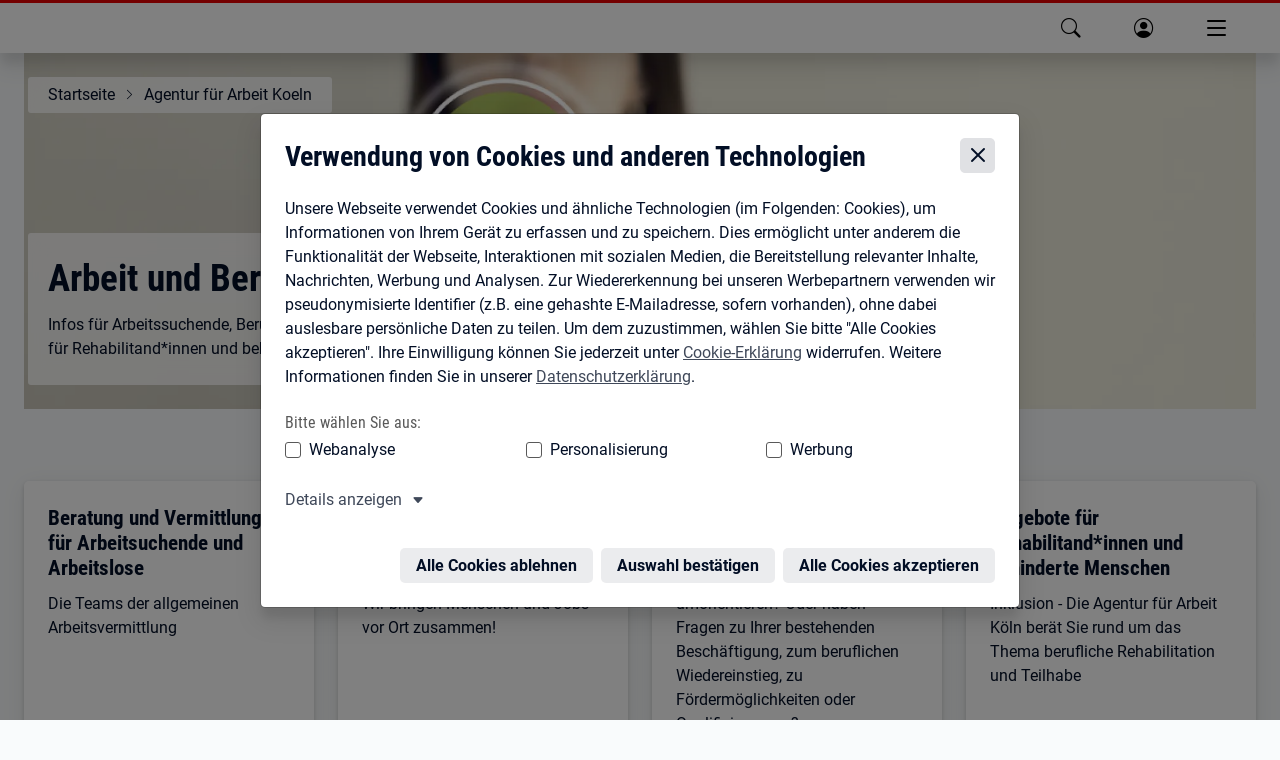

--- FILE ---
content_type: text/html; charset=utf-8
request_url: https://www.arbeitsagentur.de/vor-ort/koeln/arbeit-und-beruf-in-koeln
body_size: 14737
content:
<!DOCTYPE html><html lang="de"><head><meta charSet="utf-8"/><meta name="viewport" content="width=device-width, initial-scale=1"/><link rel="stylesheet" href="/vor-ort/_next/static/css/48220475b97a0d49.css" data-precedence="next"/><link rel="stylesheet" href="/vor-ort/_next/static/css/15057a79929d9bc4.css" data-precedence="next"/><link rel="stylesheet" href="/vor-ort/_next/static/css/5c7061f9d0f3fde4.css" data-precedence="next"/><link rel="stylesheet" href="/vor-ort/_next/static/css/8a588705fcbc3163.css" data-precedence="next"/><link rel="preload" as="script" fetchPriority="low" href="/vor-ort/_next/static/chunks/webpack-a67eac073d715699.js"/><script src="/vor-ort/_next/static/chunks/c7879cf7-b5ab1053c1d9a2e7.js" async=""></script><script src="/vor-ort/_next/static/chunks/131-d6bd675b904154c7.js" async=""></script><script src="/vor-ort/_next/static/chunks/main-app-ca01e1b19f5454c8.js" async=""></script><script src="/vor-ort/_next/static/chunks/app/error-d2b7981a212543c6.js" async=""></script><script src="/vor-ort/_next/static/chunks/app/not-found-238ac5ced56d7cb3.js" async=""></script><script src="/vor-ort/_next/static/chunks/920-4a4ff6cf5954fa0b.js" async=""></script><script src="/vor-ort/_next/static/chunks/976-96486723bca0ec86.js" async=""></script><script src="/vor-ort/_next/static/chunks/97-9a18422b0759d280.js" async=""></script><script src="/vor-ort/_next/static/chunks/app/%5B%5B...slug%5D%5D/layout-0ece019cb943f0db.js" async=""></script><script src="/vor-ort/_next/static/chunks/app/%5B%5B...slug%5D%5D/error-3869435e4fba04d6.js" async=""></script><script src="/vor-ort/_next/static/chunks/939-0637c8578f857251.js" async=""></script><script src="/vor-ort/_next/static/chunks/app/%5B%5B...slug%5D%5D/page-c5c8ba292b8fdacd.js" async=""></script><link rel="preload" href="/vor-ort/assets/dpl/js/core.js" as="script"/><link rel="preload" href="https://web.arbeitsagentur.de/cms-dezentrale-dst-redaktion-prod-media/prodddst/s3fs-public/styles/webp/public/2024-12/24737078-5761-adobe-rgb.web_.jpg.webp" as="image"/><meta name="theme-color" content="#ffffff"/><title>Arbeit und Beruf in Köln | Bundesagentur für Arbeit</title><meta name="description" content="Infos für Arbeitssuchende, Berufsrückkehrende, Erwerbstätige, Angebote für Rehabilitand*innen und behinderte Menschen sowie Geflüchtete"/><link rel="manifest" href="https://web.arbeitsagentur.de/design/dpl/assets/favicons/manifest.json"/><meta name="robots" content="index,follow"/><meta name="msapplication-config" content="https://web.arbeitsagentur.de/design/dpl/assets/favicons/browserconfig.xml"/><meta name="audience" content="BuergerinnenUndBuerger"/><link rel="canonical" href="https://www.arbeitsagentur.de/vor-ort/koeln/arbeit-und-beruf-in-koeln"/><meta property="og:title" content="Arbeit und Beruf in Köln | Bundesagentur für Arbeit"/><meta property="og:description" content="Infos für Arbeitssuchende, Berufsrückkehrende, Erwerbstätige, Angebote für Rehabilitand*innen und behinderte Menschen sowie Geflüchtete"/><meta property="og:image" content="https://web.arbeitsagentur.de/cms-zentrales-portal-produktion-karriereportal/prod/s3fs-public/ba-logo-default.jpg"/><meta name="twitter:card" content="summary_large_image"/><meta name="twitter:title" content="Arbeit und Beruf in Köln | Bundesagentur für Arbeit"/><meta name="twitter:description" content="Infos für Arbeitssuchende, Berufsrückkehrende, Erwerbstätige, Angebote für Rehabilitand*innen und behinderte Menschen sowie Geflüchtete"/><meta name="twitter:image" content="https://web.arbeitsagentur.de/cms-zentrales-portal-produktion-karriereportal/prod/s3fs-public/ba-logo-default.jpg"/><link rel="shortcut icon" href="https://web.arbeitsagentur.de/design/dpl/assets/favicons/favicon.ico"/><link rel="apple-touch-icon" href="https://web.arbeitsagentur.de/design/dpl/assets/favicons/apple-touch-icon.png"/><link rel="icon" href="https://web.arbeitsagentur.de/design/dpl/assets/favicons/favicon-16x16.png" sizes="16x16"/><link rel="icon" href="https://web.arbeitsagentur.de/design/dpl/assets/favicons/favicon-32x32.png" sizes="32x32"/><link rel="mask-icon" href="https://web.arbeitsagentur.de/design/dpl/assets/favicons/safari-pinned-tab.svg" color="#E2001A"/><script src="/vor-ort/_next/static/chunks/polyfills-42372ed130431b0a.js" noModule=""></script></head><body><div hidden=""><!--$--><!--/$--></div><script>history.scrollRestoration = "manual"</script><nav class="ba-jumpnav" aria-label="Sprunglinks"><a href="#main" tabindex="0">zu den Hauptinhalten springen</a></nav><oiam-oauth-component></oiam-oauth-component><oiam-oauth-fallback></oiam-oauth-fallback><bahf-header with-cookie-disclaimer="true" login-link-to-profile="true" prioritize-lang-attr="true"></bahf-header><div id="serverHeaderRef"><div><bahf-fallback-header logout-btn="OIAM" class="sc-bahf-fallback-header-h sc-bahf-fallback-header-s hydrated" s-id="1"><!--r.1--><header class="ba-header ba-header-element sc-bahf-fallback-header" c-id="1.0.0.0"><div class="container-fluid sc-bahf-fallback-header" c-id="1.1.1.0"><div class="ba-logo sc-bahf-fallback-header" c-id="1.2.2.0"><a href="https://www.arbeitsagentur.de/" title="zur Startseite der Bundesagentur für Arbeit" class="sc-bahf-fallback-header" c-id="1.3.3.0"><img src="[data-uri]" alt="Bundesagentur für Arbeit bringt weiter" class="sc-bahf-fallback-header" c-id="1.4.4.0"></a></div></div><nav class="ba-nav-meta sc-bahf-fallback-header" aria-label="Metanavigation" c-id="1.5.1.1"><ul class="container-fluid sc-bahf-fallback-header" c-id="1.6.2.0"><li class="sc-bahf-fallback-header" c-id="1.7.3.0"><a href="https://www.arbeitsagentur.de/gebaerdensprache" class="ba-link-sign-language sc-bahf-fallback-header" c-id="1.8.4.0"><!--t.1.9.5.0-->Gebärdensprache</a></li><li class="sc-bahf-fallback-header" c-id="1.10.3.1"><a href="https://www.arbeitsagentur.de/leichte-sprache" class="ba-link-simple-language sc-bahf-fallback-header" c-id="1.11.4.0"><!--t.1.12.5.0-->Leichte Sprache</a></li><li class="dropdown sc-bahf-fallback-header" aria-hidden="true" c-id="1.13.3.2"><a href="#" class="ba-link-language sc-bahf-fallback-header" aria-expanded="false" c-id="1.14.4.0" style="visibility: hidden;"><!--t.1.15.5.0-->Deutsch</a></li></ul></nav><nav class="ba-nav-main sc-bahf-fallback-header" aria-label="Hauptnavigation" c-id="1.16.1.2"><h1 id="ba-hauptnavigation" class="sr-only sc-bahf-fallback-header" c-id="1.17.2.0"><!--t.1.18.3.0-->Hauptnavigation</h1><ul class="container-fluid sc-bahf-fallback-header" c-id="1.19.2.1"><li class="sc-bahf-fallback-header" c-id="1.20.3.0"><a href="https://web.arbeitsagentur.de/portal/metasuche/suche/information" title="Suche" role="button" class="ba-menu-entry ba-search sc-bahf-fallback-header" c-id="1.21.4.0"><span class="ba-title sc-bahf-fallback-header" c-id="1.22.5.0"><!--t.1.23.6.0-->Suche</span></a></li><li class="sc-bahf-fallback-header" c-id="1.24.3.1"><a href="https://web.arbeitsagentur.de/profil/profil-ui/pd/" title="Anmelden" role="button" class="ba-menu-entry ba-login ba-profile collapsed sc-bahf-fallback-header" c-id="1.25.4.0"><span class="ba-title sc-bahf-fallback-header" c-id="1.26.5.0"><!--t.1.27.6.0-->Anmelden</span></a></li><li aria-hidden="true" class="sc-bahf-fallback-header" c-id="1.28.3.2"><button class="ba-menu-entry ba-main collapsed sc-bahf-fallback-header" type="button" data-target="#headerFlyoutMain" aria-expanded="false" c-id="1.29.4.0" style="visibility: hidden;"><span class="ba-bars sc-bahf-fallback-header" c-id="1.30.5.0"><!--t.1.31.6.0--> </span><span class="ba-title sc-bahf-fallback-header" c-id="1.32.5.1"><!--t.1.33.6.0-->Menü</span></button></li></ul></nav></header></bahf-fallback-header></div></div><bahf-fallback-header logout-btn="OIAM"></bahf-fallback-header><main id="main"><header class="ba-content-header ba-with-overlay ba-with-image"><div class="ba-header-image" data-copyright-alt="Frau drückt auf Startknopf" data-copyright-author="Wavebreakmedia ltd." data-copyright-source="Panthermedia" data-image-url="https://web.arbeitsagentur.de/cms-dezentrale-dst-redaktion-prod-media/prodddst/s3fs-public/styles/webp/public/2024-12/24737078-5761-adobe-rgb.web_.jpg.webp"><picture class="ba-responsive-picture"><img alt="" decoding="async" data-nimg="fill" style="position:absolute;height:100%;width:100%;left:0;top:0;right:0;bottom:0;object-fit:cover;object-position:center;color:transparent" src="https://web.arbeitsagentur.de/cms-dezentrale-dst-redaktion-prod-media/prodddst/s3fs-public/styles/webp/public/2024-12/24737078-5761-adobe-rgb.web_.jpg.webp"/></picture></div><div class="ba-content-wrap"><nav class="ba-breadcrumb" aria-label="Du befindest Dich hier:"><ol><li><a data-analytics-value=" " data-analytics-action="klick" data-analytics-track="true" data-analytics-category="link" data-analytics-name="https://www.arbeitsagentur.de" href="https://www.arbeitsagentur.de" title="Startseite">Startseite</a></li><li><a data-analytics-value=" " data-analytics-action="klick" data-analytics-track="true" data-analytics-category="link" data-analytics-name="/vor-ort/koeln" href="/vor-ort/koeln" title="Agentur für Arbeit Koeln">Agentur für Arbeit Koeln</a></li></ol></nav><div class="ba-overlay"><h1 class="">Arbeit und Beruf in Köln</h1><p>Infos für Arbeitssuchende, Berufsrückkehrende, Erwerbstätige, Angebote für Rehabilitand*innen und behinderte Menschen sowie Geflüchtete</p></div></div></header><div class="container-fluid"><section class="ba-tilerow"><div class="col-lg-3 col-md-6 col-xs-12"><section class="ba-tile ba-link-tile"><h3 class="ba-heading" id="_S_4_"><span class="sr-only">Öffnet in neuem Tab</span>Beratung und Vermittlung für Arbeitsuchende und Arbeitslose</h3><a class="" data-analytics-value=" " data-analytics-action="klick" data-analytics-track="true" data-analytics-category="link" data-analytics-name="/vor-ort/koeln/arbeit-und-beruf-in-koeln/allgemeine-arbeitsvermittlung" href="/vor-ort/koeln/arbeit-und-beruf-in-koeln/allgemeine-arbeitsvermittlung" aria-labelledby="_S_4_" target="_blank" rel="noopener"></a><div class="ba-copytext"><p>Die Teams der allgemeinen Arbeitsvermittlung</p></div></section></div><div class="col-lg-3 col-md-6 col-xs-12"><section class="ba-tile ba-link-tile"><h3 class="ba-heading" id="_S_5_"><span class="sr-only">Öffnet in neuem Tab</span>Ihre Job-Chance am Flughafen - JobPoint@Airport</h3><a class="" data-analytics-value=" " data-analytics-action="klick" data-analytics-track="true" data-analytics-category="link" data-analytics-name="/vor-ort/koeln/unternehmen/Arbeitgeberservice/AusbildungsstelleninKoeln/arbeitgeber-servicejobpoint-airport" href="/vor-ort/koeln/unternehmen/Arbeitgeberservice/AusbildungsstelleninKoeln/arbeitgeber-servicejobpoint-airport" aria-labelledby="_S_5_" target="_blank" rel="noopener"></a><div class="ba-copytext"><p>Wir bringen Menschen und Jobs vor Ort zusammen!</p></div></section></div><div class="col-lg-3 col-md-6 col-xs-12"><section class="ba-tile ba-link-tile"><h3 class="ba-heading" id="_S_6_"><span class="sr-only">Öffnet in neuem Tab</span>Berufsberatung im Erwerbsleben</h3><a class="" data-analytics-value=" " data-analytics-action="klick" data-analytics-track="true" data-analytics-category="link" data-analytics-name="/vor-ort/koeln/arbeit-und-beruf-in-koeln/berufsberatung-im-erwerbsleben" href="/vor-ort/koeln/arbeit-und-beruf-in-koeln/berufsberatung-im-erwerbsleben" aria-labelledby="_S_6_" target="_blank" rel="noopener"></a><div class="ba-copytext"><p>Sie möchten sich beruflich umorientieren? Oder haben Fragen zu Ihrer bestehenden Beschäftigung, zum beruflichen Wiedereinstieg, zu Fördermöglichkeiten oder Qualifizierungen?</p></div></section></div><div class="col-lg-3 col-md-6 col-xs-12"><section class="ba-tile ba-link-tile"><h3 class="ba-heading" id="_S_7_"><span class="sr-only">Öffnet in neuem Tab</span>Angebote für Rehabilitand*innen und behinderte Menschen</h3><a class="" data-analytics-value=" " data-analytics-action="klick" data-analytics-track="true" data-analytics-category="link" data-analytics-name="/vor-ort/koeln/arbeit-und-beruf-in-koeln/rehabilitanden-und-behinderte-menschen" href="/vor-ort/koeln/arbeit-und-beruf-in-koeln/rehabilitanden-und-behinderte-menschen" aria-labelledby="_S_7_" target="_blank" rel="noopener"></a><div class="ba-copytext"><p>Inklusion - Die Agentur für Arbeit Köln berät Sie rund um das Thema berufliche Rehabilitation und Teilhabe</p></div></section></div><div class="col-lg-3 col-md-6 col-xs-12"><section class="ba-tile ba-link-tile"><h3 class="ba-heading" id="_S_8_"><span class="sr-only">Öffnet in neuem Tab</span>Integration Point</h3><a class="" data-analytics-value=" " data-analytics-action="klick" data-analytics-track="true" data-analytics-category="link" data-analytics-name="/vor-ort/koeln/arbeit-und-beruf-in-koeln/integration-point" href="/vor-ort/koeln/arbeit-und-beruf-in-koeln/integration-point" aria-labelledby="_S_8_" target="_blank" rel="noopener"></a><div class="ba-copytext"><p>für Kund*innen mit Migrations- und Fluchthintergrund</p></div></section></div><div class="col-lg-3 col-md-6 col-xs-12"><section class="ba-tile ba-link-tile"><h3 class="ba-heading" id="_S_9_"><span class="sr-only">Öffnet in neuem Tab</span>INGA Beratung</h3><a class="" data-analytics-value=" " data-analytics-action="klick" data-analytics-track="true" data-analytics-category="link" data-analytics-name="/vor-ort/koeln/arbeit-und-beruf-in-koeln/inga" href="/vor-ort/koeln/arbeit-und-beruf-in-koeln/inga" aria-labelledby="_S_9_" target="_blank" rel="noopener"></a><div class="ba-copytext"><p>Interne ganzheitliche Integrationsberatung in Köln</p></div></section></div><div class="col-lg-6 col-md-12 col-xs-12"><section class="ba-tile ba-link-tile ba-with-image ba-img-bg"><div class="ba-image" data-copyright-alt="Schreiner in Werkstatt mit Gehörschutz" data-copyright-author="Wavebreakmedia" data-copyright-source="Panthermedia" data-image-url="https://web.arbeitsagentur.de/cms-dezentrale-dst-redaktion-prod-media/prodddst/s3fs-public/styles/webp/public/2023-08/Schreiner_Ausbildung.jpg.webp"><picture><img alt="" loading="lazy" decoding="async" data-nimg="fill" style="position:absolute;height:100%;width:100%;left:0;top:0;right:0;bottom:0;object-fit:cover;color:transparent" src="https://web.arbeitsagentur.de/cms-dezentrale-dst-redaktion-prod-media/prodddst/s3fs-public/styles/webp/public/2023-08/Schreiner_Ausbildung.jpg.webp"/></picture></div><a data-analytics-value=" " data-analytics-action="klick" data-analytics-track="true" data-analytics-category="link" data-analytics-name="/vor-ort/koeln/arbeit-und-beruf-in-koeln/stellen2go" href="/vor-ort/koeln/arbeit-und-beruf-in-koeln/stellen2go" aria-labelledby="_S_a_" target="_self"></a><div class="ba-overlay"><h3 class="ba-heading" id="_S_a_">Stellen2Go</h3><div class="ba-copytext"><p>Die Stellenvermittlung</p></div></div></section></div></section></div><div class="container-fluid"><button class="ba-btn ba-btn-tertiary ba-btn-icon ba-icon-quote float-end" type="button" data-bs-toggle="modal" data-bs-target="#copyrightModal">Bildnachweis</button><div class="modal fade" id="copyrightModal" role="dialog" aria-label="Bildnachweis" aria-hidden="true"><div class="modal-dialog modal-xl modal-dialog-centered"><div class="modal-content"><div class="modal-header"><button type="button" class="ba-modal-close" data-bs-dismiss="modal" aria-label="Bildnachweis schließen" title="Bildnachweis schließen"></button><h1 class="modal-title">Bildnachweis</h1></div><div class="modal-body"><div class="container-fluid"><div class="row"></div><div class=" ba-copytext"><p class="ba-accent ba-accent-important"><strong>Hinweis zur Verwendung von Bildern<!-- -->:</strong><br/> <!-- -->Weitere Informationen zu Copyright und Markenschutz finden Sie in unserem <!-- --> <a data-analytics-value=" " data-analytics-action="klick" data-analytics-track="true" data-analytics-category="link" data-analytics-name="https://www.arbeitsagentur.de/impressum" href="https://www.arbeitsagentur.de/impressum">Impressum</a>.</p></div></div></div></div></div></div></div></main><!--$--><!--/$--><bahf-footer></bahf-footer><div><bahf-fallback-footer class="hydrated" s-id="1"><!--r.1--><section class="ba-footer-wrap ba-footer-size" c-id="1.0.0.0"><footer class="ba-footer" c-id="1.1.1.0"><hr c-id="1.2.2.0"><nav class="container-fluid position-relative" aria-label="Informationen über die Seite" c-id="1.3.2.1"><picture class="ba-logo" c-id="1.4.3.0"><img src="[data-uri]" alt="Bundesagentur für Arbeit bringt weiter" c-id="1.5.4.0"></picture><ul class="ba-list-meta" c-id="1.6.3.1"><li c-id="1.7.4.0"><!--t.1.8.5.0-->© Bundesagentur für Arbeit 2026</li><li c-id="1.9.4.1"><a href="https://www.arbeitsagentur.de/impressum" c-id="1.10.5.0"><!--t.1.11.6.0-->Impressum</a></li><li c-id="1.12.4.2"><a href="https://www.arbeitsagentur.de/hilfe" c-id="1.13.5.0"><!--t.1.14.6.0-->Information &amp; Hilfe</a></li><li c-id="1.15.4.3"><a href="https://www.arbeitsagentur.de/datenschutz" c-id="1.16.5.0"><!--t.1.17.6.0-->Datenschutz</a></li><li c-id="1.18.4.4"><a href="https://www.arbeitsagentur.de/rechtliche-hinweise" c-id="1.19.5.0"><!--t.1.20.6.0-->Rechtliche Hinweise</a></li><li c-id="1.21.4.5"><a href="https://www.arbeitsagentur.de/erklaerung-barrierefreiheit" c-id="1.22.5.0"><!--t.1.23.6.0-->Erklärung zur Barrierefreiheit</a></li><li c-id="1.24.4.6"><a href="https://con.arbeitsagentur.de/prod/apok/kontakt/de/anregungen-und-kritik/barrierefreiheit?scope=form" c-id="1.25.5.0"><!--t.1.26.6.0-->Barrieren melden</a></li></ul></nav></footer></section></bahf-fallback-footer></div><a class="ba-scroll-to-top" href="#" tabindex="-1" title="nach oben" aria-hidden="true"></a><script src="/vor-ort/_next/static/chunks/webpack-a67eac073d715699.js" id="_R_" async=""></script><script>(self.__next_f=self.__next_f||[]).push([0])</script><script>self.__next_f.push([1,"1:\"$Sreact.fragment\"\n2:I[5204,[],\"\"]\n3:I[6231,[\"39\",\"static/chunks/app/error-d2b7981a212543c6.js\"],\"default\"]\n4:I[2642,[],\"\"]\n5:I[9893,[\"345\",\"static/chunks/app/not-found-238ac5ced56d7cb3.js\"],\"default\"]\n8:I[433,[],\"OutletBoundary\"]\na:I[9884,[],\"AsyncMetadataOutlet\"]\nc:I[433,[],\"ViewportBoundary\"]\ne:I[433,[],\"MetadataBoundary\"]\nf:\"$Sreact.suspense\"\n11:I[3536,[],\"\"]\n:HL[\"/vor-ort/_next/static/css/48220475b97a0d49.css\",\"style\"]\n:HL[\"/vor-ort/_next/static/css/15057a79929d9bc4.css\",\"style\"]\n:HL[\"/vor-ort/_next/static/css/5c7061f9d0f3fde4.css\",\"style\"]\n:HL[\"/vor-ort/_next/static/css/8a588705fcbc3163.css\",\"style\"]\n"])</script><script>self.__next_f.push([1,"0:{\"P\":null,\"b\":\"Jdw0aNOGSl1ba3NcyBodv\",\"p\":\"/vor-ort\",\"c\":[\"\",\"koeln\",\"arbeit-und-beruf-in-koeln\"],\"i\":false,\"f\":[[[\"\",{\"children\":[[\"slug\",\"koeln/arbeit-und-beruf-in-koeln\",\"oc\"],{\"children\":[\"__PAGE__\",{}]}]},\"$undefined\",\"$undefined\",true],[\"\",[\"$\",\"$1\",\"c\",{\"children\":[[[\"$\",\"link\",\"0\",{\"rel\":\"stylesheet\",\"href\":\"/vor-ort/_next/static/css/48220475b97a0d49.css\",\"precedence\":\"next\",\"crossOrigin\":\"$undefined\",\"nonce\":\"$undefined\"}],[\"$\",\"link\",\"1\",{\"rel\":\"stylesheet\",\"href\":\"/vor-ort/_next/static/css/15057a79929d9bc4.css\",\"precedence\":\"next\",\"crossOrigin\":\"$undefined\",\"nonce\":\"$undefined\"}],[\"$\",\"link\",\"2\",{\"rel\":\"stylesheet\",\"href\":\"/vor-ort/_next/static/css/5c7061f9d0f3fde4.css\",\"precedence\":\"next\",\"crossOrigin\":\"$undefined\",\"nonce\":\"$undefined\"}],[\"$\",\"link\",\"3\",{\"rel\":\"stylesheet\",\"href\":\"/vor-ort/_next/static/css/8a588705fcbc3163.css\",\"precedence\":\"next\",\"crossOrigin\":\"$undefined\",\"nonce\":\"$undefined\"}]],[\"$\",\"$L2\",null,{\"parallelRouterKey\":\"children\",\"error\":\"$3\",\"errorStyles\":[],\"errorScripts\":[],\"template\":[\"$\",\"$L4\",null,{}],\"templateStyles\":\"$undefined\",\"templateScripts\":\"$undefined\",\"notFound\":[[\"$\",\"$L5\",null,{}],[]],\"forbidden\":\"$undefined\",\"unauthorized\":\"$undefined\"}]]}],{\"children\":[[\"slug\",\"koeln/arbeit-und-beruf-in-koeln\",\"oc\"],[\"$\",\"$1\",\"c\",{\"children\":[null,\"$L6\"]}],{\"children\":[\"__PAGE__\",[\"$\",\"$1\",\"c\",{\"children\":[\"$L7\",null,[\"$\",\"$L8\",null,{\"children\":[\"$L9\",[\"$\",\"$La\",null,{\"promise\":\"$@b\"}]]}]]}],{},null,false]},null,false]},null,false],[\"$\",\"$1\",\"h\",{\"children\":[null,[[\"$\",\"$Lc\",null,{\"children\":\"$Ld\"}],null],[\"$\",\"$Le\",null,{\"children\":[\"$\",\"div\",null,{\"hidden\":true,\"children\":[\"$\",\"$f\",null,{\"fallback\":null,\"children\":\"$L10\"}]}]}]]}],false]],\"m\":\"$undefined\",\"G\":[\"$11\",[]],\"s\":false,\"S\":true}\n"])</script><script>self.__next_f.push([1,"12:I[2897,[\"920\",\"static/chunks/920-4a4ff6cf5954fa0b.js\",\"976\",\"static/chunks/976-96486723bca0ec86.js\",\"97\",\"static/chunks/97-9a18422b0759d280.js\",\"303\",\"static/chunks/app/%5B%5B...slug%5D%5D/layout-0ece019cb943f0db.js\"],\"default\"]\n13:I[7152,[\"920\",\"static/chunks/920-4a4ff6cf5954fa0b.js\",\"976\",\"static/chunks/976-96486723bca0ec86.js\",\"97\",\"static/chunks/97-9a18422b0759d280.js\",\"303\",\"static/chunks/app/%5B%5B...slug%5D%5D/layout-0ece019cb943f0db.js\"],\"default\"]\n14:I[7387,[\"920\",\"static/chunks/920-4a4ff6cf5954fa0b.js\",\"976\",\"static/chunks/976-96486723bca0ec86.js\",\"97\",\"static/chunks/97-9a18422b0759d280.js\",\"303\",\"static/chunks/app/%5B%5B...slug%5D%5D/layout-0ece019cb943f0db.js\"],\"default\"]\n16:I[7156,[\"213\",\"static/chunks/app/%5B%5B...slug%5D%5D/error-3869435e4fba04d6.js\"],\"default\"]\n17:I[9243,[\"920\",\"static/chunks/920-4a4ff6cf5954fa0b.js\",\"976\",\"static/chunks/976-96486723bca0ec86.js\",\"97\",\"static/chunks/97-9a18422b0759d280.js\",\"303\",\"static/chunks/app/%5B%5B...slug%5D%5D/layout-0ece019cb943f0db.js\"],\"default\"]\n19:I[5075,[\"920\",\"static/chunks/920-4a4ff6cf5954fa0b.js\",\"976\",\"static/chunks/976-96486723bca0ec86.js\",\"97\",\"static/chunks/97-9a18422b0759d280.js\",\"303\",\"static/chunks/app/%5B%5B...slug%5D%5D/layout-0ece019cb943f0db.js\"],\"default\"]\n"])</script><script>self.__next_f.push([1,"6:[\"$\",\"html\",null,{\"lang\":\"de\",\"children\":[[\"$\",\"$L12\",null,{}],[\"$\",\"$L13\",null,{}],[\"$\",\"body\",null,{\"children\":[[\"$\",\"script\",null,{\"dangerouslySetInnerHTML\":{\"__html\":\"history.scrollRestoration = \\\"manual\\\"\"}}],[\"$\",\"nav\",null,{\"className\":\"ba-jumpnav\",\"aria-label\":\"Sprunglinks\",\"children\":[\"$\",\"a\",null,{\"href\":\"#main\",\"tabIndex\":0,\"children\":\"zu den Hauptinhalten springen\"}]}],[\"$\",\"$L14\",null,{}],\"$L15\",[\"$\",\"$L2\",null,{\"parallelRouterKey\":\"children\",\"error\":\"$16\",\"errorStyles\":[],\"errorScripts\":[],\"template\":[\"$\",\"$L4\",null,{}],\"templateStyles\":\"$undefined\",\"templateScripts\":\"$undefined\",\"notFound\":[[\"$\",\"main\",null,{\"id\":\"main\",\"className\":\"error-404\",\"children\":[[\"$\",\"header\",null,{\"className\":\"ba-content-header ba-with-overlay ba-with-image\",\"children\":[[\"$\",\"div\",null,{\"className\":\"ba-header-image\",\"children\":[\"$\",\"img\",null,{\"className\":\"img404\",\"src\":\"/vor-ort/assets/images/error404.svg\",\"alt\":\"Fehler 404: Seite nicht gefunden\",\"title\":\"Fehler 404\"}]}],[\"$\",\"div\",null,{\"className\":\"ba-content-wrap\",\"children\":[\"$\",\"div\",null,{\"className\":\"ba-overlay\",\"children\":[\"$\",\"h1\",null,{\"children\":\"Die angeforderte Webseite ist leider nicht vorhanden\"}]}]}]]}],[\"$\",\"div\",null,{\"className\":\"container-fluid ba-copytext\",\"children\":[[\"$\",\"h2\",null,{\"children\":\"Mögliche Gründe\"}],[\"$\",\"ul\",null,{\"children\":[[\"$\",\"li\",null,{\"children\":\"Die Adresse (URL) der angeforderten Seite hat sich geändert.\"}],[\"$\",\"li\",null,{\"children\":\"Die angeforderte Seite wurde gelöscht.\"}]]}],[\"$\",\"a\",null,{\"data-analytics-value\":\" \",\"data-analytics-action\":\"klick\",\"data-analytics-track\":\"true\",\"data-analytics-category\":\"primary button\",\"data-analytics-name\":\"https://www.arbeitsagentur.de\",\"className\":\"ba-btn ba-btn-primary\",\"href\":\"https://www.arbeitsagentur.de\",\"children\":\"Zur Startseite\"}]]}]]}],[]],\"forbidden\":\"$undefined\",\"unauthorized\":\"$undefined\"}],[\"$\",\"$L17\",null,{}],\"$L18\",[\"$\",\"a\",null,{\"className\":\"ba-scroll-to-top\",\"href\":\"#\",\"tabIndex\":-1,\"title\":\"nach oben\",\"aria-hidden\":\"true\",\"suppressHydrationWarning\":true}],[\"$\",\"$L19\",null,{}]]}]]}]\n"])</script><script>self.__next_f.push([1,"1b:I[2072,[\"920\",\"static/chunks/920-4a4ff6cf5954fa0b.js\",\"976\",\"static/chunks/976-96486723bca0ec86.js\",\"97\",\"static/chunks/97-9a18422b0759d280.js\",\"303\",\"static/chunks/app/%5B%5B...slug%5D%5D/layout-0ece019cb943f0db.js\"],\"default\"]\n15:[[\"$\",\"div\",null,{\"id\":\"serverHeaderRef\",\"children\":\"$L1a\"}],[\"$\",\"$L1b\",null,{\"serverHeaderRef\":\"serverHeaderRef\"}]]\n"])</script><script>self.__next_f.push([1,"d:[[\"$\",\"meta\",\"0\",{\"charSet\":\"utf-8\"}],[\"$\",\"meta\",\"1\",{\"name\":\"viewport\",\"content\":\"width=device-width, initial-scale=1\"}],[\"$\",\"meta\",\"2\",{\"name\":\"theme-color\",\"content\":\"#ffffff\"}]]\n9:null\n"])</script><script>self.__next_f.push([1,"1c:T335b,"])</script><script>self.__next_f.push([1,"\u003cbahf-fallback-footer class=\"hydrated\" s-id=\"1\"\u003e\u003c!--r.1--\u003e\u003csection class=\"ba-footer-wrap ba-footer-size\" c-id=\"1.0.0.0\"\u003e\u003cfooter class=\"ba-footer\" c-id=\"1.1.1.0\"\u003e\u003chr c-id=\"1.2.2.0\"\u003e\u003cnav class=\"container-fluid position-relative\" aria-label=\"Informationen über die Seite\" c-id=\"1.3.2.1\"\u003e\u003cpicture class=\"ba-logo\" c-id=\"1.4.3.0\"\u003e\u003cimg src=\"[data-uri]\" alt=\"Bundesagentur für Arbeit bringt weiter\" c-id=\"1.5.4.0\"\u003e\u003c/picture\u003e\u003cul class=\"ba-list-meta\" c-id=\"1.6.3.1\"\u003e\u003cli c-id=\"1.7.4.0\"\u003e\u003c!--t.1.8.5.0--\u003e© Bundesagentur für Arbeit 2026\u003c/li\u003e\u003cli c-id=\"1.9.4.1\"\u003e\u003ca href=\"https://www.arbeitsagentur.de/impressum\" c-id=\"1.10.5.0\"\u003e\u003c!--t.1.11.6.0--\u003eImpressum\u003c/a\u003e\u003c/li\u003e\u003cli c-id=\"1.12.4.2\"\u003e\u003ca href=\"https://www.arbeitsagentur.de/hilfe\" c-id=\"1.13.5.0\"\u003e\u003c!--t.1.14.6.0--\u003eInformation \u0026amp; Hilfe\u003c/a\u003e\u003c/li\u003e\u003cli c-id=\"1.15.4.3\"\u003e\u003ca href=\"https://www.arbeitsagentur.de/datenschutz\" c-id=\"1.16.5.0\"\u003e\u003c!--t.1.17.6.0--\u003eDatenschutz\u003c/a\u003e\u003c/li\u003e\u003cli c-id=\"1.18.4.4\"\u003e\u003ca href=\"https://www.arbeitsagentur.de/rechtliche-hinweise\" c-id=\"1.19.5.0\"\u003e\u003c!--t.1.20.6.0--\u003eRechtliche Hinweise\u003c/a\u003e\u003c/li\u003e\u003cli c-id=\"1.21.4.5\"\u003e\u003ca href=\"https://www.arbeitsagentur.de/erklaerung-barrierefreiheit\" c-id=\"1.22.5.0\"\u003e\u003c!--t.1.23.6.0--\u003eErklärung zur Barrierefreiheit\u003c/a\u003e\u003c/li\u003e\u003cli c-id=\"1.24.4.6\"\u003e\u003ca href=\"https://con.arbeitsagentur.de/prod/apok/kontakt/de/anregungen-und-kritik/barrierefreiheit?scope=form\" c-id=\"1.25.5.0\"\u003e\u003c!--t.1.26.6.0--\u003eBarrieren melden\u003c/a\u003e\u003c/li\u003e\u003c/ul\u003e\u003c/nav\u003e\u003c/footer\u003e\u003c/section\u003e\u003c/bahf-fallback-footer\u003e"])</script><script>self.__next_f.push([1,"18:[\"$\",\"div\",null,{\"dangerouslySetInnerHTML\":{\"__html\":\"$1c\"},\"suppressHydrationWarning\":true}]\n"])</script><script>self.__next_f.push([1,"1d:T3906,"])</script><script>self.__next_f.push([1,"\u003cbahf-fallback-header logout-btn=\"OIAM\" class=\"sc-bahf-fallback-header-h sc-bahf-fallback-header-s hydrated\" s-id=\"1\"\u003e\u003c!--r.1--\u003e\u003cheader class=\"ba-header ba-header-element sc-bahf-fallback-header\" c-id=\"1.0.0.0\"\u003e\u003cdiv class=\"container-fluid sc-bahf-fallback-header\" c-id=\"1.1.1.0\"\u003e\u003cdiv class=\"ba-logo sc-bahf-fallback-header\" c-id=\"1.2.2.0\"\u003e\u003ca href=\"https://www.arbeitsagentur.de/\" title=\"zur Startseite der Bundesagentur für Arbeit\" class=\"sc-bahf-fallback-header\" c-id=\"1.3.3.0\"\u003e\u003cimg src=\"[data-uri]\" alt=\"Bundesagentur für Arbeit bringt weiter\" class=\"sc-bahf-fallback-header\" c-id=\"1.4.4.0\"\u003e\u003c/a\u003e\u003c/div\u003e\u003c/div\u003e\u003cnav class=\"ba-nav-meta sc-bahf-fallback-header\" aria-label=\"Metanavigation\" c-id=\"1.5.1.1\"\u003e\u003cul class=\"container-fluid sc-bahf-fallback-header\" c-id=\"1.6.2.0\"\u003e\u003cli class=\"sc-bahf-fallback-header\" c-id=\"1.7.3.0\"\u003e\u003ca href=\"https://www.arbeitsagentur.de/gebaerdensprache\" class=\"ba-link-sign-language sc-bahf-fallback-header\" c-id=\"1.8.4.0\"\u003e\u003c!--t.1.9.5.0--\u003eGebärdensprache\u003c/a\u003e\u003c/li\u003e\u003cli class=\"sc-bahf-fallback-header\" c-id=\"1.10.3.1\"\u003e\u003ca href=\"https://www.arbeitsagentur.de/leichte-sprache\" class=\"ba-link-simple-language sc-bahf-fallback-header\" c-id=\"1.11.4.0\"\u003e\u003c!--t.1.12.5.0--\u003eLeichte Sprache\u003c/a\u003e\u003c/li\u003e\u003cli class=\"dropdown sc-bahf-fallback-header\" aria-hidden=\"true\" c-id=\"1.13.3.2\"\u003e\u003ca href=\"#\" class=\"ba-link-language sc-bahf-fallback-header\" aria-expanded=\"false\" c-id=\"1.14.4.0\" style=\"visibility: hidden;\"\u003e\u003c!--t.1.15.5.0--\u003eDeutsch\u003c/a\u003e\u003c/li\u003e\u003c/ul\u003e\u003c/nav\u003e\u003cnav class=\"ba-nav-main sc-bahf-fallback-header\" aria-label=\"Hauptnavigation\" c-id=\"1.16.1.2\"\u003e\u003ch1 id=\"ba-hauptnavigation\" class=\"sr-only sc-bahf-fallback-header\" c-id=\"1.17.2.0\"\u003e\u003c!--t.1.18.3.0--\u003eHauptnavigation\u003c/h1\u003e\u003cul class=\"container-fluid sc-bahf-fallback-header\" c-id=\"1.19.2.1\"\u003e\u003cli class=\"sc-bahf-fallback-header\" c-id=\"1.20.3.0\"\u003e\u003ca href=\"https://web.arbeitsagentur.de/portal/metasuche/suche/information\" title=\"Suche\" role=\"button\" class=\"ba-menu-entry ba-search sc-bahf-fallback-header\" c-id=\"1.21.4.0\"\u003e\u003cspan class=\"ba-title sc-bahf-fallback-header\" c-id=\"1.22.5.0\"\u003e\u003c!--t.1.23.6.0--\u003eSuche\u003c/span\u003e\u003c/a\u003e\u003c/li\u003e\u003cli class=\"sc-bahf-fallback-header\" c-id=\"1.24.3.1\"\u003e\u003ca href=\"https://web.arbeitsagentur.de/profil/profil-ui/pd/\" title=\"Anmelden\" role=\"button\" class=\"ba-menu-entry ba-login ba-profile collapsed sc-bahf-fallback-header\" c-id=\"1.25.4.0\"\u003e\u003cspan class=\"ba-title sc-bahf-fallback-header\" c-id=\"1.26.5.0\"\u003e\u003c!--t.1.27.6.0--\u003eAnmelden\u003c/span\u003e\u003c/a\u003e\u003c/li\u003e\u003cli aria-hidden=\"true\" class=\"sc-bahf-fallback-header\" c-id=\"1.28.3.2\"\u003e\u003cbutton class=\"ba-menu-entry ba-main collapsed sc-bahf-fallback-header\" type=\"button\" data-target=\"#headerFlyoutMain\" aria-expanded=\"false\" c-id=\"1.29.4.0\" style=\"visibility: hidden;\"\u003e\u003cspan class=\"ba-bars sc-bahf-fallback-header\" c-id=\"1.30.5.0\"\u003e\u003c!--t.1.31.6.0--\u003e \u003c/span\u003e\u003cspan class=\"ba-title sc-bahf-fallback-header\" c-id=\"1.32.5.1\"\u003e\u003c!--t.1.33.6.0--\u003eMenü\u003c/span\u003e\u003c/button\u003e\u003c/li\u003e\u003c/ul\u003e\u003c/nav\u003e\u003c/header\u003e\u003c/bahf-fallback-header\u003e"])</script><script>self.__next_f.push([1,"1a:[\"$\",\"div\",null,{\"dangerouslySetInnerHTML\":{\"__html\":\"$1d\"}}]\n"])</script><script>self.__next_f.push([1,"1e:I[6644,[],\"IconMark\"]\n"])</script><script>self.__next_f.push([1,"b:{\"metadata\":[[\"$\",\"title\",\"0\",{\"children\":\"Arbeit und Beruf in Köln | Bundesagentur für Arbeit\"}],[\"$\",\"meta\",\"1\",{\"name\":\"description\",\"content\":\"Infos für Arbeitssuchende, Berufsrückkehrende, Erwerbstätige, Angebote für Rehabilitand*innen und behinderte Menschen sowie Geflüchtete\"}],[\"$\",\"link\",\"2\",{\"rel\":\"manifest\",\"href\":\"https://web.arbeitsagentur.de/design/dpl/assets/favicons/manifest.json\",\"crossOrigin\":\"$undefined\"}],[\"$\",\"meta\",\"3\",{\"name\":\"robots\",\"content\":\"index,follow\"}],[\"$\",\"meta\",\"4\",{\"name\":\"msapplication-config\",\"content\":\"https://web.arbeitsagentur.de/design/dpl/assets/favicons/browserconfig.xml\"}],[\"$\",\"meta\",\"5\",{\"name\":\"audience\",\"content\":\"BuergerinnenUndBuerger\"}],[\"$\",\"link\",\"6\",{\"rel\":\"canonical\",\"href\":\"https://www.arbeitsagentur.de/vor-ort/koeln/arbeit-und-beruf-in-koeln\"}],[\"$\",\"meta\",\"7\",{\"property\":\"og:title\",\"content\":\"Arbeit und Beruf in Köln | Bundesagentur für Arbeit\"}],[\"$\",\"meta\",\"8\",{\"property\":\"og:description\",\"content\":\"Infos für Arbeitssuchende, Berufsrückkehrende, Erwerbstätige, Angebote für Rehabilitand*innen und behinderte Menschen sowie Geflüchtete\"}],[\"$\",\"meta\",\"9\",{\"property\":\"og:image\",\"content\":\"https://web.arbeitsagentur.de/cms-zentrales-portal-produktion-karriereportal/prod/s3fs-public/ba-logo-default.jpg\"}],[\"$\",\"meta\",\"10\",{\"name\":\"twitter:card\",\"content\":\"summary_large_image\"}],[\"$\",\"meta\",\"11\",{\"name\":\"twitter:title\",\"content\":\"Arbeit und Beruf in Köln | Bundesagentur für Arbeit\"}],[\"$\",\"meta\",\"12\",{\"name\":\"twitter:description\",\"content\":\"Infos für Arbeitssuchende, Berufsrückkehrende, Erwerbstätige, Angebote für Rehabilitand*innen und behinderte Menschen sowie Geflüchtete\"}],[\"$\",\"meta\",\"13\",{\"name\":\"twitter:image\",\"content\":\"https://web.arbeitsagentur.de/cms-zentrales-portal-produktion-karriereportal/prod/s3fs-public/ba-logo-default.jpg\"}],[\"$\",\"link\",\"14\",{\"rel\":\"shortcut icon\",\"href\":\"https://web.arbeitsagentur.de/design/dpl/assets/favicons/favicon.ico\"}],[\"$\",\"link\",\"15\",{\"rel\":\"apple-touch-icon\",\"href\":\"https://web.arbeitsagentur.de/design/dpl/assets/favicons/apple-touch-icon.png\"}],[\"$\",\"link\",\"16\",{\"rel\":\"icon\",\"href\":\"https://web.arbeitsagentur.de/design/dpl/assets/favicons/favicon-16x16.png\",\"sizes\":\"16x16\"}],[\"$\",\"link\",\"17\",{\"rel\":\"icon\",\"href\":\"https://web.arbeitsagentur.de/design/dpl/assets/favicons/favicon-32x32.png\",\"sizes\":\"32x32\"}],[\"$\",\"link\",\"18\",{\"rel\":\"mask-icon\",\"href\":\"https://web.arbeitsagentur.de/design/dpl/assets/favicons/safari-pinned-tab.svg\",\"color\":\"#E2001A\"}],[\"$\",\"$L1e\",\"19\",{}]],\"error\":null,\"digest\":\"$undefined\"}\n"])</script><script>self.__next_f.push([1,"10:\"$b:metadata\"\n"])</script><script>self.__next_f.push([1,"1f:I[4795,[\"920\",\"static/chunks/920-4a4ff6cf5954fa0b.js\",\"976\",\"static/chunks/976-96486723bca0ec86.js\",\"939\",\"static/chunks/939-0637c8578f857251.js\",\"340\",\"static/chunks/app/%5B%5B...slug%5D%5D/page-c5c8ba292b8fdacd.js\"],\"default\"]\n"])</script><script>self.__next_f.push([1,"7:[[\"$\",\"$L1f\",null,{\"content_type\":\"article\",\"contextInfoHeader\":{\"background_alignment\":\"center\",\"breadcrumb\":{\"ariaLabel\":\"Du befindest Dich hier\",\"targets\":[{\"title\":\"Startseite\",\"url\":\"https://www.arbeitsagentur.de\"},{\"title\":\"Agentur für Arbeit Koeln\",\"url\":\"/koeln\"},{\"title\":\"Arbeit und Beruf in Köln\",\"url\":\"/koeln/arbeit-und-beruf-in-koeln\"}]},\"contextInfoHeader_type\":\"content_with_image\",\"button\":[],\"headerContent\":{\"headline\":\"Arbeit und Beruf in Köln\",\"subtext\":\"\u003cp\u003eInfos für Arbeitssuchende, Berufsrückkehrende, Erwerbstätige, Angebote für Rehabilitand*innen und behinderte Menschen sowie Geflüchtete\u003c/p\u003e\"},\"media\":{\"image\":{\"alt\":\"Frau drückt auf Startknopf\",\"author\":\"Wavebreakmedia ltd.\",\"source\":\"Panthermedia\",\"title\":\"Arbeit und Beruf\",\"url\":\"https://web.arbeitsagentur.de/cms-dezentrale-dst-redaktion-prod-media/prodddst/s3fs-public/styles/webp/public/2024-12/24737078-5761-adobe-rgb.web_.jpg.webp\"}}},\"rows\":[{\"row_headline\":null,\"row_type\":\"tiles\",\"tiles\":[{\"badges\":\"$undefined\",\"grid_type\":\"25\",\"headline\":\"Beratung und Vermittlung für Arbeitsuchende und Arbeitslose\",\"interactive_block\":{\"buttons\":[],\"interactive_content\":\"$undefined\",\"list_type\":\"linklist\"},\"link\":{\"target\":\"_blank\",\"title\":\"\",\"url\":\"/koeln/arbeit-und-beruf-in-koeln/allgemeine-arbeitsvermittlung\",\"linkSrText\":\"Öffnet in neuem Tab\"},\"subtext\":\"\u003cp\u003eDie Teams der allgemeinen Arbeitsvermittlung\u003c/p\u003e\",\"tile_media\":{\"icon\":null,\"image\":\"$undefined\",\"tile_media_type\":\"large\"},\"tile_type\":\"clickable\",\"quickstartSubline\":\"Schnelleinstieg\",\"badgeIdentifier\":\"Kennzeichnungen\"},{\"badges\":\"$undefined\",\"grid_type\":\"25\",\"headline\":\"Ihre Job-Chance am Flughafen - JobPoint@Airport\",\"interactive_block\":{\"buttons\":[],\"interactive_content\":\"$undefined\",\"list_type\":\"linklist\"},\"link\":{\"target\":\"_blank\",\"title\":\"\",\"url\":\"/koeln/unternehmen/Arbeitgeberservice/AusbildungsstelleninKoeln/arbeitgeber-servicejobpoint-airport\",\"linkSrText\":\"Öffnet in neuem Tab\"},\"subtext\":\"\u003cp\u003eWir bringen Menschen und Jobs vor Ort zusammen!\u003c/p\u003e\",\"tile_media\":{\"icon\":null,\"image\":\"$undefined\",\"tile_media_type\":\"large\"},\"tile_type\":\"clickable\",\"quickstartSubline\":\"Schnelleinstieg\",\"badgeIdentifier\":\"Kennzeichnungen\"},{\"badges\":\"$undefined\",\"grid_type\":\"25\",\"headline\":\"Berufsberatung im Erwerbsleben\",\"interactive_block\":{\"buttons\":[],\"interactive_content\":\"$undefined\",\"list_type\":\"linklist\"},\"link\":{\"target\":\"_blank\",\"title\":\"\",\"url\":\"/koeln/arbeit-und-beruf-in-koeln/berufsberatung-im-erwerbsleben\",\"linkSrText\":\"Öffnet in neuem Tab\"},\"subtext\":\"\u003cp\u003eSie möchten sich beruflich umorientieren? Oder haben Fragen zu Ihrer bestehenden Beschäftigung, zum beruflichen Wiedereinstieg, zu Fördermöglichkeiten oder Qualifizierungen?\u003c/p\u003e\",\"tile_media\":{\"icon\":null,\"image\":\"$undefined\",\"tile_media_type\":\"large\"},\"tile_type\":\"clickable\",\"quickstartSubline\":\"Schnelleinstieg\",\"badgeIdentifier\":\"Kennzeichnungen\"},{\"badges\":\"$undefined\",\"grid_type\":\"25\",\"headline\":\"Angebote für Rehabilitand*innen und behinderte Menschen\",\"interactive_block\":{\"buttons\":[],\"interactive_content\":\"$undefined\",\"list_type\":\"linklist\"},\"link\":{\"target\":\"_blank\",\"title\":\"\",\"url\":\"/koeln/arbeit-und-beruf-in-koeln/rehabilitanden-und-behinderte-menschen\",\"linkSrText\":\"Öffnet in neuem Tab\"},\"subtext\":\"\u003cp\u003eInklusion -\u0026nbsp;Die Agentur für Arbeit Köln berät Sie rund um das Thema berufliche Rehabilitation und Teilhabe\u003c/p\u003e\",\"tile_media\":{\"icon\":null,\"image\":\"$undefined\",\"tile_media_type\":\"large\"},\"tile_type\":\"clickable\",\"quickstartSubline\":\"Schnelleinstieg\",\"badgeIdentifier\":\"Kennzeichnungen\"},{\"badges\":\"$undefined\",\"grid_type\":\"25\",\"headline\":\"Integration Point\",\"interactive_block\":{\"buttons\":[],\"interactive_content\":\"$undefined\",\"list_type\":\"linklist\"},\"link\":{\"target\":\"_blank\",\"title\":\"\",\"url\":\"/koeln/arbeit-und-beruf-in-koeln/integration-point\",\"linkSrText\":\"Öffnet in neuem Tab\"},\"subtext\":\"\u003cp\u003efür Kund*innen mit Migrations- und Fluchthintergrund\u003c/p\u003e\",\"tile_media\":{\"icon\":null,\"image\":\"$undefined\",\"tile_media_type\":\"large\"},\"tile_type\":\"clickable\",\"quickstartSubline\":\"Schnelleinstieg\",\"badgeIdentifier\":\"Kennzeichnungen\"},{\"badges\":\"$undefined\",\"grid_type\":\"25\",\"headline\":\"INGA Beratung\",\"interactive_block\":{\"buttons\":[],\"interactive_content\":\"$undefined\",\"list_type\":\"linklist\"},\"link\":{\"target\":\"_blank\",\"title\":\"\",\"url\":\"/koeln/arbeit-und-beruf-in-koeln/inga\",\"linkSrText\":\"Öffnet in neuem Tab\"},\"subtext\":\"\u003cp\u003eInterne ganzheitliche Integrationsberatung in Köln\u003c/p\u003e\",\"tile_media\":{\"icon\":null,\"image\":\"$undefined\",\"tile_media_type\":\"large\"},\"tile_type\":\"clickable\",\"quickstartSubline\":\"Schnelleinstieg\",\"badgeIdentifier\":\"Kennzeichnungen\"},{\"badges\":\"$undefined\",\"grid_type\":\"50\",\"headline\":\"Stellen2Go\",\"interactive_block\":{\"buttons\":[],\"interactive_content\":\"$undefined\",\"list_type\":\"linklist\"},\"link\":{\"target\":\"$undefined\",\"title\":\"\",\"url\":\"/koeln/arbeit-und-beruf-in-koeln/stellen2go\",\"linkSrText\":\"Öffnet in neuem Tab\"},\"subtext\":\"\u003cp\u003eDie Stellenvermittlung\u003c/p\u003e\",\"tile_media\":{\"icon\":null,\"image\":{\"alt\":\"Schreiner in Werkstatt mit Gehörschutz\",\"author\":\"Wavebreakmedia\",\"source\":\"Panthermedia\",\"title\":\"\",\"url\":\"https://web.arbeitsagentur.de/cms-dezentrale-dst-redaktion-prod-media/prodddst/s3fs-public/styles/webp/public/2023-08/Schreiner_Ausbildung.jpg.webp\"},\"tile_media_type\":\"background\"},\"tile_type\":\"clickable_with_image\",\"quickstartSubline\":\"Schnelleinstieg\",\"badgeIdentifier\":\"Kennzeichnungen\"}]}],\"seo\":{\"audience\":\"BuergerinnenUndBuerger\",\"canonicalurl\":\"/koeln/arbeit-und-beruf-in-koeln\",\"content_language\":\"de\",\"description\":\"Infos für Arbeitssuchende, Berufsrückkehrende, Erwerbstätige, Angebote für Rehabilitand*innen und behinderte Menschen sowie Geflüchtete\",\"image_src\":\"$undefined\",\"keywords\":\"\",\"robots\":\"index,follow\",\"title\":\"Arbeit und Beruf in Köln\"},\"subheader\":\"$undefined\",\"copyrightSource\":{\"photosSource\":\"Quelle\",\"photosCredits\":\"Bildnachweis\",\"photosCloseBtn\":\"Bildnachweis schließen\",\"photosNoteOfUse\":\"Hinweis zur Verwendung von Bildern\",\"photosFurtherInfo\":\"Weitere Informationen zu Copyright und Markenschutz finden Sie in unserem \",\"imprint\":\"Impressum\",\"imprintLink\":\"https://www.arbeitsagentur.de/impressum\"},\"template\":\"SDPL3/JSONExport\",\"type\":\"SDPL3\",\"children\":\"$L20\"}],\"$L21\"]\n"])</script><script>self.__next_f.push([1,"22:I[4234,[\"920\",\"static/chunks/920-4a4ff6cf5954fa0b.js\",\"976\",\"static/chunks/976-96486723bca0ec86.js\",\"939\",\"static/chunks/939-0637c8578f857251.js\",\"340\",\"static/chunks/app/%5B%5B...slug%5D%5D/page-c5c8ba292b8fdacd.js\"],\"Image\"]\n23:I[3971,[\"920\",\"static/chunks/920-4a4ff6cf5954fa0b.js\",\"976\",\"static/chunks/976-96486723bca0ec86.js\",\"939\",\"static/chunks/939-0637c8578f857251.js\",\"340\",\"static/chunks/app/%5B%5B...slug%5D%5D/page-c5c8ba292b8fdacd.js\"],\"default\"]\n24:I[7884,[\"920\",\"static/chunks/920-4a4ff6cf5954fa0b.js\",\"976\",\"static/chunks/976-96486723bca0ec86.js\",\"939\",\"static/chunks/939-0637c8578f857251.js\",\"340\",\"static/chunks/app/%5B%5B...slug%5D%5D/page-c5c8ba292b8fdacd.js\"],\"default\"]\n2d:I[7806,[\"920\",\"static/chunks/920-4a4ff6cf5954fa0b.js\",\"976\",\"static/chunks/976-96486723bca0ec86.js\",\"939\",\"static/chunks/939-0637c8578f857251.js\",\"340\",\"static/chunks/app/%5B%5B...slug%5D%5D/page-c5c8ba292b8fdacd.js\"],\"default\"]\n"])</script><script>self.__next_f.push([1,"20:[[\"$\",\"header\",null,{\"className\":\"ba-content-header ba-with-overlay ba-with-image\",\"children\":[[\"$\",\"div\",null,{\"className\":\"ba-header-image\",\"data-copyright-alt\":\"Frau drückt auf Startknopf\",\"data-copyright-author\":\"Wavebreakmedia ltd.\",\"data-copyright-source\":\"Panthermedia\",\"data-image-url\":\"https://web.arbeitsagentur.de/cms-dezentrale-dst-redaktion-prod-media/prodddst/s3fs-public/styles/webp/public/2024-12/24737078-5761-adobe-rgb.web_.jpg.webp\",\"children\":[\"$\",\"picture\",null,{\"className\":\"ba-responsive-picture\",\"children\":[\"$\",\"$L22\",null,{\"priority\":true,\"unoptimized\":true,\"fill\":true,\"src\":\"https://web.arbeitsagentur.de/cms-dezentrale-dst-redaktion-prod-media/prodddst/s3fs-public/styles/webp/public/2024-12/24737078-5761-adobe-rgb.web_.jpg.webp\",\"alt\":\"\",\"style\":{\"objectFit\":\"cover\",\"objectPosition\":\"center\"}}]}]}],false,[\"$\",\"div\",null,{\"className\":\"ba-content-wrap\",\"children\":[[\"$\",\"nav\",null,{\"className\":\"ba-breadcrumb\",\"aria-label\":\"Du befindest Dich hier:\",\"children\":[\"$\",\"ol\",null,{\"children\":[[\"$\",\"li\",\"_S_1_\",{\"children\":[\"$\",\"a\",null,{\"data-analytics-value\":\" \",\"data-analytics-action\":\"klick\",\"data-analytics-track\":\"true\",\"data-analytics-category\":\"link\",\"data-analytics-name\":\"https://www.arbeitsagentur.de\",\"href\":\"https://www.arbeitsagentur.de\",\"title\":\"Startseite\",\"children\":\"Startseite\"}]}],[\"$\",\"li\",\"_S_2_\",{\"children\":[\"$\",\"a\",null,{\"data-analytics-value\":\" \",\"data-analytics-action\":\"klick\",\"data-analytics-track\":\"true\",\"data-analytics-category\":\"link\",\"data-analytics-name\":\"/vor-ort/koeln\",\"href\":\"/vor-ort/koeln\",\"title\":\"Agentur für Arbeit Koeln\",\"children\":\"Agentur für Arbeit Koeln\"}]}]]}]}],[\"$\",\"div\",null,{\"className\":\"ba-overlay\",\"children\":[[\"$\",\"h1\",null,{\"className\":\"\",\"children\":\"Arbeit und Beruf in Köln\"}],[\"$\",\"p\",null,{\"children\":\"Infos für Arbeitssuchende, Berufsrückkehrende, Erwerbstätige, Angebote für Rehabilitand*innen und behinderte Menschen sowie Geflüchtete\"}],[]]}]]}]]}],\"$undefined\",[[\"$\",\"$L23\",\"_S_3_\",{\"marginalContextValue\":{\"hasMarginal\":false,\"isMarginal\":false},\"children\":[\"$\",\"div\",null,{\"className\":\"container-fluid\",\"children\":[[\"$\",\"$L24\",null,{\"row_headline\":null,\"row_type\":\"tiles\",\"tiles\":\"$7:0:props:rows:0:tiles\",\"id\":\"_S_3_\",\"hasMarginal\":\"$undefined\",\"lang\":\"de\"}],[\"$\",\"section\",null,{\"className\":\"ba-tilerow\",\"children\":[[\"$\",\"div\",\"_S_4_\",{\"className\":\"col-lg-3 col-md-6 col-xs-12\",\"children\":[\"$\",\"section\",null,{\"className\":\"ba-tile ba-link-tile\",\"children\":[[\"$\",\"h3\",null,{\"className\":\"ba-heading\",\"id\":\"_S_4_\",\"children\":[[\"$\",\"span\",null,{\"className\":\"sr-only\",\"children\":\"Öffnet in neuem Tab\"}],\"Beratung und Vermittlung für Arbeitsuchende und Arbeitslose\"]}],null,false,[\"$\",\"a\",null,{\"className\":\"\",\"data-analytics-value\":\" \",\"data-analytics-action\":\"klick\",\"data-analytics-track\":\"true\",\"data-analytics-category\":\"link\",\"data-analytics-name\":\"/vor-ort/koeln/arbeit-und-beruf-in-koeln/allgemeine-arbeitsvermittlung\",\"href\":\"/vor-ort/koeln/arbeit-und-beruf-in-koeln/allgemeine-arbeitsvermittlung\",\"aria-labelledby\":\"_S_4_\",\"target\":\"_blank\",\"rel\":\"noopener\",\"children\":[false,\"$undefined\"]}],[\"$\",\"div\",null,{\"className\":\"ba-copytext\",\"children\":[\"$\",\"p\",null,{\"children\":\"Die Teams der allgemeinen Arbeitsvermittlung\"}]}]]}]}],[\"$\",\"div\",\"_S_5_\",{\"className\":\"col-lg-3 col-md-6 col-xs-12\",\"children\":[\"$\",\"section\",null,{\"className\":\"ba-tile ba-link-tile\",\"children\":[[\"$\",\"h3\",null,{\"className\":\"ba-heading\",\"id\":\"_S_5_\",\"children\":[[\"$\",\"span\",null,{\"className\":\"sr-only\",\"children\":\"Öffnet in neuem Tab\"}],\"Ihre Job-Chance am Flughafen - JobPoint@Airport\"]}],null,false,[\"$\",\"a\",null,{\"className\":\"\",\"data-analytics-value\":\" \",\"data-analytics-action\":\"klick\",\"data-analytics-track\":\"true\",\"data-analytics-category\":\"link\",\"data-analytics-name\":\"/vor-ort/koeln/unternehmen/Arbeitgeberservice/AusbildungsstelleninKoeln/arbeitgeber-servicejobpoint-airport\",\"href\":\"/vor-ort/koeln/unternehmen/Arbeitgeberservice/AusbildungsstelleninKoeln/arbeitgeber-servicejobpoint-airport\",\"aria-labelledby\":\"_S_5_\",\"target\":\"_blank\",\"rel\":\"noopener\",\"children\":[false,\"$undefined\"]}],[\"$\",\"div\",null,{\"className\":\"ba-copytext\",\"children\":[\"$\",\"p\",null,{\"children\":\"Wir bringen Menschen und Jobs vor Ort zusammen!\"}]}]]}]}],[\"$\",\"div\",\"_S_6_\",{\"className\":\"col-lg-3 col-md-6 col-xs-12\",\"children\":[\"$\",\"section\",null,{\"className\":\"ba-tile ba-link-tile\",\"children\":[\"$L25\",\"$L26\",false,\"$L27\",\"$L28\"]}]}],\"$L29\",\"$L2a\",\"$L2b\",\"$L2c\"]}]]}]}]],\"$undefined\"]\n"])</script><script>self.__next_f.push([1,"21:[\"$\",\"main\",null,{\"id\":\"main\",\"children\":[\"$20\",[\"$\",\"$L2d\",null,{\"photosSource\":\"Quelle\",\"photosCredits\":\"Bildnachweis\",\"photosCloseBtn\":\"Bildnachweis schließen\",\"photosNoteOfUse\":\"Hinweis zur Verwendung von Bildern\",\"photosFurtherInfo\":\"Weitere Informationen zu Copyright und Markenschutz finden Sie in unserem \",\"imprint\":\"Impressum\",\"imprintLink\":\"https://www.arbeitsagentur.de/impressum\"}]]}]\n"])</script><script>self.__next_f.push([1,"25:[\"$\",\"h3\",null,{\"className\":\"ba-heading\",\"id\":\"_S_6_\",\"children\":[[\"$\",\"span\",null,{\"className\":\"sr-only\",\"children\":\"Öffnet in neuem Tab\"}],\"Berufsberatung im Erwerbsleben\"]}]\n26:null\n27:[\"$\",\"a\",null,{\"className\":\"\",\"data-analytics-value\":\" \",\"data-analytics-action\":\"klick\",\"data-analytics-track\":\"true\",\"data-analytics-category\":\"link\",\"data-analytics-name\":\"/vor-ort/koeln/arbeit-und-beruf-in-koeln/berufsberatung-im-erwerbsleben\",\"href\":\"/vor-ort/koeln/arbeit-und-beruf-in-koeln/berufsberatung-im-erwerbsleben\",\"aria-labelledby\":\"_S_6_\",\"target\":\"_blank\",\"rel\":\"noopener\",\"children\":[false,\"$undefined\"]}]\n28:[\"$\",\"div\",null,{\"className\":\"ba-copytext\",\"children\":[\"$\",\"p\",null,{\"children\":\"Sie möchten sich beruflich umorientieren? Oder haben Fragen zu Ihrer bestehenden Beschäftigung, zum beruflichen Wiedereinstieg, zu Fördermöglichkeiten oder Qualifizierungen?\"}]}]\n"])</script><script>self.__next_f.push([1,"29:[\"$\",\"div\",\"_S_7_\",{\"className\":\"col-lg-3 col-md-6 col-xs-12\",\"children\":[\"$\",\"section\",null,{\"className\":\"ba-tile ba-link-tile\",\"children\":[[\"$\",\"h3\",null,{\"className\":\"ba-heading\",\"id\":\"_S_7_\",\"children\":[[\"$\",\"span\",null,{\"className\":\"sr-only\",\"children\":\"Öffnet in neuem Tab\"}],\"Angebote für Rehabilitand*innen und behinderte Menschen\"]}],null,false,[\"$\",\"a\",null,{\"className\":\"\",\"data-analytics-value\":\" \",\"data-analytics-action\":\"klick\",\"data-analytics-track\":\"true\",\"data-analytics-category\":\"link\",\"data-analytics-name\":\"/vor-ort/koeln/arbeit-und-beruf-in-koeln/rehabilitanden-und-behinderte-menschen\",\"href\":\"/vor-ort/koeln/arbeit-und-beruf-in-koeln/rehabilitanden-und-behinderte-menschen\",\"aria-labelledby\":\"_S_7_\",\"target\":\"_blank\",\"rel\":\"noopener\",\"children\":[false,\"$undefined\"]}],[\"$\",\"div\",null,{\"className\":\"ba-copytext\",\"children\":[\"$\",\"p\",null,{\"children\":\"Inklusion - Die Agentur für Arbeit Köln berät Sie rund um das Thema berufliche Rehabilitation und Teilhabe\"}]}]]}]}]\n"])</script><script>self.__next_f.push([1,"2a:[\"$\",\"div\",\"_S_8_\",{\"className\":\"col-lg-3 col-md-6 col-xs-12\",\"children\":[\"$\",\"section\",null,{\"className\":\"ba-tile ba-link-tile\",\"children\":[[\"$\",\"h3\",null,{\"className\":\"ba-heading\",\"id\":\"_S_8_\",\"children\":[[\"$\",\"span\",null,{\"className\":\"sr-only\",\"children\":\"Öffnet in neuem Tab\"}],\"Integration Point\"]}],null,false,[\"$\",\"a\",null,{\"className\":\"\",\"data-analytics-value\":\" \",\"data-analytics-action\":\"klick\",\"data-analytics-track\":\"true\",\"data-analytics-category\":\"link\",\"data-analytics-name\":\"/vor-ort/koeln/arbeit-und-beruf-in-koeln/integration-point\",\"href\":\"/vor-ort/koeln/arbeit-und-beruf-in-koeln/integration-point\",\"aria-labelledby\":\"_S_8_\",\"target\":\"_blank\",\"rel\":\"noopener\",\"children\":[false,\"$undefined\"]}],[\"$\",\"div\",null,{\"className\":\"ba-copytext\",\"children\":[\"$\",\"p\",null,{\"children\":\"für Kund*innen mit Migrations- und Fluchthintergrund\"}]}]]}]}]\n"])</script><script>self.__next_f.push([1,"2b:[\"$\",\"div\",\"_S_9_\",{\"className\":\"col-lg-3 col-md-6 col-xs-12\",\"children\":[\"$\",\"section\",null,{\"className\":\"ba-tile ba-link-tile\",\"children\":[[\"$\",\"h3\",null,{\"className\":\"ba-heading\",\"id\":\"_S_9_\",\"children\":[[\"$\",\"span\",null,{\"className\":\"sr-only\",\"children\":\"Öffnet in neuem Tab\"}],\"INGA Beratung\"]}],null,false,[\"$\",\"a\",null,{\"className\":\"\",\"data-analytics-value\":\" \",\"data-analytics-action\":\"klick\",\"data-analytics-track\":\"true\",\"data-analytics-category\":\"link\",\"data-analytics-name\":\"/vor-ort/koeln/arbeit-und-beruf-in-koeln/inga\",\"href\":\"/vor-ort/koeln/arbeit-und-beruf-in-koeln/inga\",\"aria-labelledby\":\"_S_9_\",\"target\":\"_blank\",\"rel\":\"noopener\",\"children\":[false,\"$undefined\"]}],[\"$\",\"div\",null,{\"className\":\"ba-copytext\",\"children\":[\"$\",\"p\",null,{\"children\":\"Interne ganzheitliche Integrationsberatung in Köln\"}]}]]}]}]\n"])</script><script>self.__next_f.push([1,"2c:[\"$\",\"div\",\"_S_a_\",{\"className\":\"col-lg-6 col-md-12 col-xs-12\",\"children\":[\"$\",\"section\",null,{\"className\":\"ba-tile ba-link-tile ba-with-image ba-img-bg\",\"children\":[null,[\"$\",\"div\",null,{\"className\":\"ba-image\",\"data-copyright-alt\":\"Schreiner in Werkstatt mit Gehörschutz\",\"data-copyright-author\":\"Wavebreakmedia\",\"data-copyright-source\":\"Panthermedia\",\"data-image-url\":\"https://web.arbeitsagentur.de/cms-dezentrale-dst-redaktion-prod-media/prodddst/s3fs-public/styles/webp/public/2023-08/Schreiner_Ausbildung.jpg.webp\",\"children\":[\"$\",\"picture\",null,{\"children\":[\"$\",\"$L22\",null,{\"loading\":\"lazy\",\"unoptimized\":true,\"fill\":true,\"src\":\"https://web.arbeitsagentur.de/cms-dezentrale-dst-redaktion-prod-media/prodddst/s3fs-public/styles/webp/public/2023-08/Schreiner_Ausbildung.jpg.webp\",\"alt\":\"\",\"style\":{\"objectFit\":\"cover\"}}]}]}],[\"$\",\"a\",null,{\"className\":\"$undefined\",\"data-analytics-value\":\" \",\"data-analytics-action\":\"klick\",\"data-analytics-track\":\"true\",\"data-analytics-category\":\"link\",\"data-analytics-name\":\"/vor-ort/koeln/arbeit-und-beruf-in-koeln/stellen2go\",\"href\":\"/vor-ort/koeln/arbeit-und-beruf-in-koeln/stellen2go\",\"aria-labelledby\":\"_S_a_\",\"target\":\"_self\",\"rel\":\"$undefined\",\"children\":[false,\"$undefined\"]}],[\"$\",\"div\",null,{\"className\":\"ba-overlay\",\"children\":[[\"$\",\"h3\",null,{\"className\":\"ba-heading\",\"id\":\"_S_a_\",\"children\":[null,\"Stellen2Go\"]}],[\"$\",\"div\",null,{\"className\":\"ba-copytext\",\"children\":[\"$\",\"p\",null,{\"children\":\"Die Stellenvermittlung\"}]}]]}]]}]}]\n"])</script></body></html>